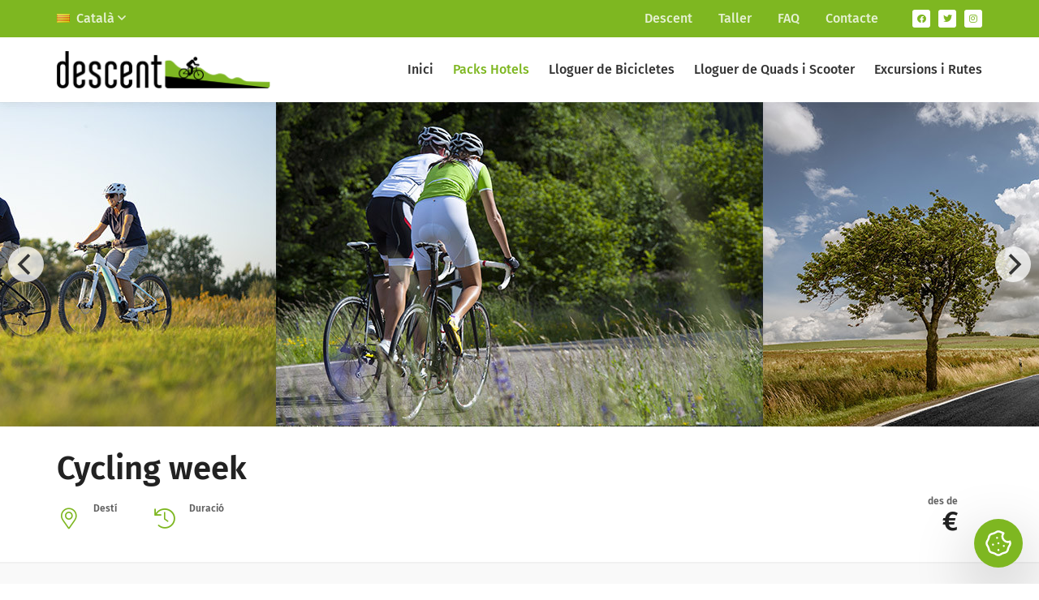

--- FILE ---
content_type: text/html; charset=UTF-8
request_url: https://www.descent.cat/packs-hotels/cycling-week
body_size: 6495
content:
<!DOCTYPE html>
<html>

<head>
    <meta charset="utf-8">
    <meta name="viewport" content="width=device-width,initial-scale=1.0">
    
    <title>Descent · Packs Hotels · Cycling Week · 6 nits / 7 dies</title>
<meta name="description" content="Gaudeix d'un viatge, unes vacances, uns dies diferents , amb allò que t'apassiona, la bicicleta, amb la confiança que t'ofereix la nostra assistència durant tota la teva estada.">
<meta name="keywords" content="packs, hotels, Cycling week, viatges, vacances, bicicleta, descent">
<meta name="format-detection" content="telephone=no">    
    <link href="https://www.descent.cat/assets/css/vendor.css?v=1621951109" rel="stylesheet">
<link href="https://www.descent.cat/assets/css/main.css?v=1741958371" rel="stylesheet">    
  <link href="https://www.descent.cat/media/plugins/grupoactialia/grupoactialia/cookieconsent.css?v=1741701184" rel="stylesheet"></head>

<body>
        <header>
        <div class="header-topbar">
            <div class="container" id="header-topbar-desktop">
                <div class="header-topbar-left">
                    <div class="header-mobile-title">Idiomes</div>
                    <div class="header-language dropdown">
                        <button type="button" class="dropdown-toggle" data-toggle="dropdown">
                            <img src="https://www.descent.cat/assets/img/flags/ca.png">Catal&agrave; <i class="far fa-angle-down"></i>
                        </button>
                        <ul class="dropdown-menu">
                                                        <li class="active">
                            <a href="https://www.descent.cat/packs-hotels/cycling-week" hreflang="ca"><img src="https://www.descent.cat/assets/img/flags/ca.png">Catal&agrave;</a>
                            </li>
                                                        <li>
                            <a href="https://www.descent.cat/en/packs-hotels/cycling-week" hreflang="en"><img src="https://www.descent.cat/assets/img/flags/en.png">English</a>
                            </li>
                                                        <li>
                            <a href="https://www.descent.cat/es/packs-hoteles/cycling-week" hreflang="es"><img src="https://www.descent.cat/assets/img/flags/es.png">Espa&ntilde;ol</a>
                            </li>
                                                        <li>
                            <a href="https://www.descent.cat/fr/packs-hotels/cycling-week" hreflang="fr"><img src="https://www.descent.cat/assets/img/flags/fr.png">Fran&ccedil;ais</a>
                            </li>
                                                    </ul>
                    </div>
                </div>
                <div class="header-topbar-right">
                    <div class="header-mobile-title">Corporatiu</div>
                    <ul class="header-nav">
                                                <li><a href="https://www.descent.cat/descent">Descent</a></li>
                                                <li><a href="https://www.descent.cat/taller">Taller</a></li>
                                                <li><a href="https://www.descent.cat/faq">FAQ</a></li>
                                                <li><a href="https://www.descent.cat/contacte">Contacte</a></li>
                                            </ul>
                    <div class="header-mobile-title">Xarxes Socials</div>
                    <ul class="header-social">
                                                <li><a target="_blank" href="https://www.facebook.com/descent.cat"><i class="fab fa-facebook"></i></a></li>
                                                <li><a target="_blank" href="https://twitter.com/descent5"><i class="fab fa-twitter"></i></a></li>
                                                <li><a target="_blank" href="https://www.instagram.com/descentbike/"><i class="fab fa-instagram"></i></a></li>
                                            </ul>
                </div>
            </div>
        </div>
        <div class="header-primary">
            <div class="container">
                <div class="header-navbar">
                    <a href="https://www.descent.cat" class="header-brand">
                        <img src="https://www.descent.cat/assets/img/logo.png?v=1">
                    </a>
                    <button type="button" class="header-toggle">
                        <span></span>
                        <span></span>
                        <span></span>
                    </button>
                </div>
                <div class="header-sidebar">
                    <div class="header-sidebar-toggler">
                        <a href="#" class="header-sidebar-toggle"><i class="fal fa-arrow-left"></i></a> Descent                    </div>
                    <div class="header-sidebar-content">
                        <div class="header-mobile-title">Menú</div>
                        <ul class="header-menu">
                                                        <li>
                                <a href="https://www.descent.cat">Inici</a>
                            </li>
                                                        <li class="active">
                                <a href="https://www.descent.cat/packs-hotels">Packs Hotels</a>
                            </li>
                                                        <li>
                                <a href="https://www.descent.cat/lloguer-de-bicicletes">Lloguer de Bicicletes</a>
                            </li>
                                                        <li>
                                <a href="https://www.descent.cat/lloguer-de-quads-i-scooter">Lloguer de Quads i Scooter</a>
                            </li>
                                                        <li>
                                <a href="https://www.descent.cat/rutes-i-excursions">Excursions i Rutes</a>
                            </li>
                                                    </ul>
                        <div id="header-topbar-mobile"></div>
                    </div>
                </div>
            </div>
        </div>
    </header>
<main>
    <section class="pack-galeria">
        <div class="carousel">
                        <img class="carousel-image" src="https://www.descent.cat/media/pages/packs-hotels/cycling-week/ee56b40845-1621951151/descent-cycling-week-2-600x400-crop.jpg">
                        <img class="carousel-image" src="https://www.descent.cat/media/pages/packs-hotels/cycling-week/05c5d2cdce-1621951151/descent-cycling-week-4-600x400-crop.jpg">
                        <img class="carousel-image" src="https://www.descent.cat/media/pages/packs-hotels/cycling-week/bf7cbcf180-1621951151/descent-cycling-week-3-600x400-crop.jpg">
                        <img class="carousel-image" src="https://www.descent.cat/media/pages/packs-hotels/cycling-week/7ce47508fb-1621951151/descent-cycling-week-5-600x400-crop.jpg">
                        <img class="carousel-image" src="https://www.descent.cat/media/pages/packs-hotels/cycling-week/e2b715a4c0-1621951151/descent-cycling-week-6-600x400-crop.jpg">
                    </div>
    </section>
    <section class="pack-header">
        <div class="container">
            <h1>Cycling week</h1>
            <ul class="pack-header-info">
                <li><i class="fal fa-map-marker-alt"></i> <strong>Destí</strong> </li>
                <li><i class="fal fa-history"></i> <strong>Duració</strong> </li>
            </ul>
            <ul class="pack-header-actions">
                <li class="price"><span class="text">des de</span>€</li>
            </ul>
        </div>
    </section>
    <section class="pack-description bg-light">
        <div class="container">
            <div class="row">
                <div class="col-md-7">
                    <div class="pack-section">
                        <p class="pack-section-title">Descripció</p>
                        <p>Gaudeix d'un viatge, unes vacances, uns dies diferents&nbsp;,&nbsp;amb allò que t'apassiona, la bicicleta, en&nbsp;les millors carreteres per practicar el ciclisme, ports de muntanya&nbsp;al Pirineu on cada any són&nbsp;finals d'etapa&nbsp;en&nbsp;la Volta&nbsp;a Catalunya&nbsp;i la volta&nbsp;a Espanya,&nbsp;espectaculars panoràmica sobre la Costa Brava i Costa Barcelona, contrast de paisatges mar i muntanya, carreteres solitàries, sinuoses, virades ...&nbsp;..&nbsp;Rutes per rodar, exigents, llargues, curtes, intenses..., el que et vingui de gust en cada moment&nbsp;i ho&nbsp;viuràs amb la tranquil·litat&nbsp;i confiança&nbsp;que t'ofereix la nostra assistència durant tota la teva estada.</p>                    </div>
                    <div class="pack-section">
                        <p class="pack-section-title">Serveis</p>
                        <ul class="pack-checks">
                                                        <li><i class="far fa-check"></i>Guia acompanyant en ruta.</li>
                                                        <li><i class="far fa-check"></i>Transfer a l'inici  i final de ruta (veure rutes transfer).</li>
                                                        <li><i class="far fa-check"></i>Vehicle d’assistència en ruta (dia transfer).</li>
                                                        <li><i class="far fa-check"></i>Rutes auto guiades (GPS GARMIN ) (veure rutes).</li>
                                                        <li><i class="far fa-check"></i>1 dinar típic català (dia transfer).</li>
                                                        <li><i class="far fa-check"></i>Mapa i assessorament sobre itineraris.</li>
                                                        <li><i class="far fa-check"></i>Sala tancada per a bicicletes.</li>
                                                        <li><i class="far fa-check"></i>Assistència tècnica en tota la teva estada.</li>
                                                        <li><i class="far fa-check"></i>Rentat roba ciclista.</li>
                                                        <li><i class="far fa-check"></i>Servei taller i recanvis (veure taller).</li>
                                                    </ul>
                    </div>
                    <div class="pack-section">
                        <p class="pack-section-title">Tarifas</p>
                        <table class="pack-table">
                            <thead>
                                <tr>
                                    <th></th>
                                    <th></th>
                                    <th>2/4 persones</th>
                                    <th>5/8 persones</th>
                                    <th>9/12 persones</th>
                                </tr>
                            </thead>
                            <tbody>
                                                            <tr>
                                    <td>5 dies</td>
                                    <td>Rutes auto guiades / Assistència Tècnica / Assessorament Itineraris. Servei de taller i recanvis.</td>
                                    <td class="person"></td>
                                    <td class="person"></td>
                                    <td class="person"></td>
                                </tr>
                                                            <tr>
                                    <td>1 dia</td>
                                    <td>Guia (Ciclista acompanyant durant la ruta)</td>
                                    <td class="person"></td>
                                    <td class="person"></td>
                                    <td class="person"></td>
                                </tr>
                                                            <tr>
                                    <td>1 dia</td>
                                    <td>Transfer a l’inici i final de la ruta. Vehicle de assistència en ruta.</td>
                                    <td class="person"></td>
                                    <td class="person"></td>
                                    <td class="person"></td>
                                </tr>
                                                            <tr>
                                    <td>1 dia</td>
                                    <td>Dinar típic català (dia transfer)</td>
                                    <td class="person"></td>
                                    <td class="person"></td>
                                    <td class="person"></td>
                                </tr>
                                                        </tbody>
                        </table>
                    </div>
                    <div class="pack-section">
                        <p class="pack-section-title">Saber más...</p>
                        <ul>
                                                        <li>Amb el catàleg de rutes i els nostres serveis pots planificar els dies de ciclisme a la teva mida i elecció.</li>
                                                        <li>Tarifes només valides amb l’allotjament inclòs (Hotel, Càmping o  Allotjament Turístic)</li>
                                                        <li>Si necessites llogar una bicicleta, hi ha una reducció del 20% sobre la tarifa publicada en aquesta web (només  amb allotjament inclòs)</li>
                                                    </ul>
                    </div>
                </div>
                <div class="col-md-5 sticky-md-sidebar">
                                    <form action="https://www.descent.cat/packs-hotels/cycling-week" method="POST" class="pack-form">
                        <p class="pack-section-title">Contacta / Reserva</p>
                        <div class="honeypot form-group">
                            <label for="website">Website</label>
                            <input type="url" class="form-control" id="website" name="website">
                        </div>
                        <div class="form-group">
                            <label>Nom: <span class="text-danger">*</span></label>
                            <input type="text" class="form-control" name="nom" required>
                        </div>
                        <div class="form-group">
                            <label>Cognoms: <span class="text-danger">*</span></label>
                            <input type="text" class="form-control" name="cognoms" required>
                        </div>
                        <div class="form-group">
                            <label>Correu electrònic: <span class="text-danger">*</span></label>
                            <input type="text" class="form-control" name="email" required>
                        </div>
                        <div class="form-group">
                            <label>Telèfon: <span class="text-danger">*</span></label>
                            <input type="text" class="form-control" name="telefon" required>
                        </div>
                        <div class="form-group">
                            <label>Missatge: <span class="text-danger">*</span></label>
                            <textarea class="form-control" name="missatge"></textarea>
                        </div>
                        <div class="form-check">
                            <input class="form-check-input" type="checkbox" name="rgpd" id="input-rgpd" value="true">
                            <label class="form-check-label" for="input-rgpd">He llegit i accepto les condicions contingudes en la política de privacitat sobre el tractament de les meves dades per a gestionar la meva consulta o petició.</label>
                        </div>
                        <button type="submit" class="btn btn-primary btn-block">Enviar Formulari</button>
                        <div class="form-clausure">DESCENT BARCELONA S.L.U com a responsable del tractament tractarà les teves dades amb la finalitat de donar resposta a la teva consulta o petició. Pots accedir, rectificar i suprimir les teves dades, així com exercir altres drets consultant la informació addicional i detallada sobre protecció de dades a la nostra&nbsp;<a href="https://www.descent.cat/legal/politica-de-privacitat" target="_blank">Política de Privacitat</a></div>
                    </form>
                </div>
            </div>
        </div>
    </section>
    <section class="pack-hotels">
        <div class="container">
            <div class="heading heading-space">
                <p class="alt">Allotjaments</p>
                <div class="row">
                    <div class="col-sm-5">
                        <h2 class="title">Veure els serveis dels hotels</h2>
                    </div>
                    <div class="col-sm-7"><p>Pots realitzar la reserva en la pestanya Hotel que desitgis, el preu inclou els serveis anteriorment relacionats, segons la categoria o serveis de l'hotel que triïs el preu del paquet pot variar.</p></div>
                </div>
            </div>
            <div class="row">
                            </div>
        </div>
    </section>

    <!-- Modal -->
    <div class="modal modal-hotel" id="modalHotel" tabindex="-1" role="dialog">
        <div class="modal-dialog" role="document">
            <div class="modal-content">
                <div class="modal-header">
                    <button type="button" class="close" data-dismiss="modal"><i class="fal fa-times"></i></button>
                    <h4 class="modal-title"></h4>
                </div>
                <div class="modal-body">
                </div>
            </div>
        </div>
    </div>
</main>

    <footer>
        <div class="container">
            <div class="footer-primary">
                <div class="row">
                    <div class="col-md-4 col-xs-12">
                        <img src="https://www.descent.cat/assets/img/logo-white.png?v=" class="footer-logo">
                        <p>La bicicleta ens fa més feliços, més lliures, ens dona més salut, som més alegres.</p>                        <ul class="footer-info">
                            <li><i class="fal fa-comment-alt-smile"></i>info@descent.cat</li>
                            <li><i class="fal fa-phone-volume"></i>+34 637 877 997</li>
                        </ul>
                    </div>
                    <div class="col-md-8 col-xs-12">
                        <div class="row">
                            <div class="col-sm-4 col-xs-12">
                                <h3>Descent</h3>
                                <ul class="footer-nav">
                                                                            <li><a href="https://www.descent.cat/descent">Descent</a></li>
                                                                            <li><a href="https://www.descent.cat/taller">Taller</a></li>
                                                                            <li><a href="https://www.descent.cat/faq">FAQ</a></li>
                                                                            <li><a href="https://www.descent.cat/contacte">Contacte</a></li>
                                                                    </ul>
                            </div>
                            <div class="col-sm-4 col-xs-12">
                                <h3>Menú</h3>
                                <ul class="footer-nav">
                                                                            <li><a href="https://www.descent.cat">Inici</a></li>
                                                                            <li><a href="https://www.descent.cat/packs-hotels">Packs Hotels</a></li>
                                                                            <li><a href="https://www.descent.cat/lloguer-de-bicicletes">Lloguer de Bicicletes</a></li>
                                                                            <li><a href="https://www.descent.cat/lloguer-de-quads-i-scooter">Lloguer de Quads i Scooter</a></li>
                                                                            <li><a href="https://www.descent.cat/rutes-i-excursions">Excursions i Rutes</a></li>
                                                                    </ul>
                            </div>
                            <div class="col-sm-4 col-xs-12">
                                <h3>Legal</h3>
                                <ul class="footer-nav">
                                                                            <li><a href="https://www.descent.cat/legal/avis-legal">Av&iacute;s Legal</a></li>
                                                                            <li><a href="https://www.descent.cat/legal/politica-de-cookies">Pol&iacute;tica de Cookies</a></li>
                                                                            <li><a href="https://www.descent.cat/legal/politica-de-privacitat">Pol&iacute;tica de Privacitat</a></li>
                                                                            <li><a href="https://www.descent.cat/legal/condicions-dels-serveis">Condicions dels serveis</a></li>
                                                                            <li><a href="https://www.descent.cat/legal/politica-de-privacitat-xarxes-socials">Pol&iacute;tica de privacitat xarxes socials</a></li>
                                                                    </ul>
                            </div>
                        </div>
                    </div>
                </div>
            </div>
            <div class="footer-logos">
                <img src="https://www.descent.cat/assets/img/logos/costa-brava.jpg">
                <img src="https://www.descent.cat/assets/img/logos/costa-barcelona.jpg">
                <img src="https://www.descent.cat/assets/img/logos/catalunya.jpg">
            </div>
            <div class="footer-bottom">
                <div class="copyright">© 2025 Descent. Tots els drets reservats.</div>
                <div class="firma">
                    <a href="https://www.actialia.com" target="_blank">Disseny Web</a> · <a href="https://www.grupoactialia.com" target="_blank">Grupo Actialia</a>
                </div>
            </div>
        </div>
    </footer>
    <button type="button" class="cookie-consent" data-cc="show-preferencesModal">
        <svg xmlns="http://www.w3.org/2000/svg" width="24" height="24" viewBox="0 0 24 24" fill="none" stroke="currentColor" stroke-width="1.5" stroke-linecap="round" stroke-linejoin="round" class="icon icon-tabler icons-tabler-outline icon-tabler-cookie">
            <path stroke="none" d="M0 0h24v24H0z" fill="none" />
            <path stroke="none" d="M0 0h24v24H0z" />
            <path d="M8 13v.01" />
            <path d="M12 17v.01" />
            <path d="M12 12v.01" />
            <path d="M16 14v.01" />
            <path d="M11 8v.01" />
            <path d="M13.148 3.476l2.667 1.104a4 4 0 0 0 4.656 6.14l.053 .132a3 3 0 0 1 0 2.296q -.745 1.18 -1.024 1.852q -.283 .684 -.66 2.216a3 3 0 0 1 -1.624 1.623q -1.572 .394 -2.216 .661q -.712 .295 -1.852 1.024a3 3 0 0 1 -2.296 0q -1.203 -.754 -1.852 -1.024q -.707 -.292 -2.216 -.66a3 3 0 0 1 -1.623 -1.624q -.397 -1.577 -.661 -2.216q -.298 -.718 -1.024 -1.852a3 3 0 0 1 0 -2.296q .719 -1.116 1.024 -1.852q .257 -.62 .66 -2.216a3 3 0 0 1 1.624 -1.623q 1.547 -.384 2.216 -.661q .687 -.285 1.852 -1.024a3 3 0 0 1 2.296 0" />
        </svg>
    </button>

    <script src="https://www.descent.cat/assets/js/vendor.js?v=1621951109"></script>
<script src="https://www.descent.cat/assets/js/main.js?v=1636532750"></script>
    <script async src="https://www.googletagmanager.com/gtag/js?id=G-XMNZECPMJK"></script>


    <script type="module">
        import '/media/plugins/grupoactialia/grupoactialia/cookieconsent.umd.js';

        const SERVICE_AD_STORAGE = 'ad_storage';
        const SERVICE_AD_USER_DATA = 'ad_user_data';
        const SERVICE_AD_PERSONALIZATION = 'ad_personalization';
        const SERVICE_ANALYTICS_STORAGE = 'analytics_storage';
        const SERVICE_FUNCTIONALITY_STORAGE = 'functionality_storage';
        const SERVICE_PERSONALIZATION_STORAGE = 'personalization_storage';
        const SERVICE_SECURITY_STORAGE = 'security_storage';

        window.dataLayer = window.dataLayer || [];

        function gtag() {
            dataLayer.push(arguments);
        }
        gtag('js', new Date());

        gtag('config', 'G-XMNZECPMJK');

        gtag('consent', 'default', {
            [SERVICE_AD_STORAGE]: 'denied',
            [SERVICE_AD_USER_DATA]: 'denied',
            [SERVICE_AD_PERSONALIZATION]: 'denied',
            [SERVICE_ANALYTICS_STORAGE]: 'denied',
            [SERVICE_FUNCTIONALITY_STORAGE]: 'denied',
            [SERVICE_PERSONALIZATION_STORAGE]: 'denied',
            [SERVICE_SECURITY_STORAGE]: 'denied',
        });


        function updateGtagConsent() {
            gtag('consent', 'update', {
                [SERVICE_ANALYTICS_STORAGE]: CookieConsent.acceptedCategory('analisis') ? 'granted' : 'denied',
                [SERVICE_AD_STORAGE]: CookieConsent.acceptedCategory('publicidad') ? 'granted' : 'denied',
                [SERVICE_AD_USER_DATA]: CookieConsent.acceptedCategory('publicidad') ? 'granted' : 'denied',
                [SERVICE_AD_PERSONALIZATION]: CookieConsent.acceptedCategory('publicidad') ? 'granted' : 'denied',
                [SERVICE_FUNCTIONALITY_STORAGE]: CookieConsent.acceptedCategory('tecnicas') ? 'granted' : 'denied',
                [SERVICE_PERSONALIZATION_STORAGE]: CookieConsent.acceptedCategory('tecnicas') ? 'granted' : 'denied',
                [SERVICE_SECURITY_STORAGE]: 'granted',
            });
        }

        CookieConsent.run({
            guiOptions: {
                consentModal: {
                    layout: "box wide",
                    position: "bottom right",
                    equalWeightButtons: true,
                    flipButtons: false
                },
                preferencesModal: {
                    layout: "bar wide",
                    position: "right",
                    equalWeightButtons: true,
                    flipButtons: false
                }
            },
            onFirstConsent: () => {
                updateGtagConsent();
            },
            onConsent: () => {
                updateGtagConsent();
            },
            onChange: () => {
                updateGtagConsent();
            },
            categories: {"tecnicas":{"enabled":true,"readOnly":true},"preferencias":[],"analisis":{"autoClear":{"cookies":[{"name":"_ga"},{"name":"_gid"},{"name":"_gat_gtag_UA_27890672_1"}]}},"publicidad":[]},
            language: {
                default: "es",
                translations: {
                    es: {
                        consentModal: {
                            title: 'Utilizamos cookies',
                            description: 'Usamos cookies y otras técnicas de rastreo para mejorar tu experiencia de navegación en nuestra web, para mostrarte contenidos personalizados y anuncios adecuados, para analizar el tráfico en nuestra web y para comprender de donde llegan nuestros visitantes.<br>Más información, consulta nuestra <a href="https://www.descent.cat/legal/politica-de-cookies">Política de Cookies</a>',
                            acceptAllBtn: 'Aceptar Cookies',
                            acceptNecessaryBtn: 'Rechazar Cookies',
                            showPreferencesBtn: 'Configurar Cookies',
                        },
                        preferencesModal: {
                            title: 'Preferencias de cookies',
                            acceptAllBtn: 'Permitir todo',
                            acceptNecessaryBtn: 'Rechazar todo',
                            savePreferencesBtn: 'Permitir la selección',
                            closeIconLabel: 'Cerrar',
                            sections: [{"title":"Utilizamos cookies","description":"Usamos cookies y otras técnicas de rastreo para mejorar tu experiencia de navegación en nuestra web, para mostrarte contenidos personalizados y anuncios adecuados, para analizar el tráfico en nuestra web y para comprender de donde llegan nuestros visitantes.<br>Más información, consulta nuestra <a href=\"https://www.descent.cat/legal/politica-de-cookies\">Política de Cookies</a>"},{"title":"Cookies técnicas","description":"Son aquellas necesarias para la navegación y el buen funcionamiento de nuestra&nbsp;página web. Permiten, por ejemplo, controlar el tráfico y la comunicación de datos, acceder a partes de acceso restringido, utilizar elementos de seguridad, almacenar contenidos para poder difundir vídeos o compartir contenidos a través de redes sociales.","linkedCategory":"tecnicas","toggle":{"value":"tecnicas","enabled":true,"readonly":true}},{"title":"Cookies de preferencias o personalización","description":"Son aquéllas que te permiten acceder al servicio con unas características predefinidas en función de una serie de criterios, como, por ejemplo, el idioma, el tipo de navegador a través del cual se accede al servicio, la configuración regional desde donde se accede al servicio, etc.","linkedCategory":"preferencias","toggle":{"value":"preferencias","enabled":false,"readonly":false}},{"title":"Cookies de análisis o medición","description":"Son aquellas que, tratadas por nosotros o por terceros, nos permiten cuantificar el número de usuarios que visitan nuestra web y así realizar la medición y análisis estadístico de la utilización que hacen los usuarios del servicio ofertado. También pueden servir para cuantificar los impactos de los anuncios mostrados.&nbsp;","linkedCategory":"analisis","toggle":{"value":"analisis","enabled":false,"readonly":false},"cookieTable":{"headers":{"name":"Nombre","provider":"Proveedor","duration":"Duración","description":"Descripción"},"body":[{"name":"_ga","provider":"Google Analytics","duration":"2 años","description":"Se usa para distinguir a los usuarios."},{"name":"_gid","provider":"Google Analytics","duration":"24 horas","description":"Se usa para distinguir a los usuarios."},{"name":"_gat_gtag_UA_27890672_1","provider":"Google Analytics","duration":"1 minuto","description":"Se usa para limitar el porcentaje de solicitudes. Si se ha implementado Google Analytics mediante Google Tag&nbsp;Manager, esta cookie se llamará&nbsp;<code>dcgtm_&lt;property-id&gt;</code>."}]}},{"title":"Cookies de publicidad comportamental","description":"Son todas aquellas cookies que almacenan información del comportamiento de los usuarios obtenida a través de la observación continuada de sus hábitos de navegación, lo cual permite desarrollar un perfil específico para mostrar publicidad en función de este. Este tipo de cookies son las que nos permiten mostrarte publicidad relacionada con tu perfil de navegación.","linkedCategory":"publicidad","toggle":{"value":"publicidad","enabled":false,"readonly":false}}]                        }
                    }
                }
            }
        });
    </script>
    </body>

    </html>

--- FILE ---
content_type: text/css
request_url: https://www.descent.cat/assets/css/main.css?v=1741958371
body_size: 7953
content:
/* fira-sans-regular - latin */
@font-face {
    font-display: swap;
    font-family: 'Fira Sans';
    font-style: normal;
    font-weight: 400;
    src: url('../fonts/fira-sans-v17-latin-regular.woff2') format('woff2'),
        url('../fonts/fira-sans-v17-latin-regular.ttf') format('truetype');
}

/* fira-sans-500 - latin */
@font-face {
    font-display: swap;
    font-family: 'Fira Sans';
    font-style: normal;
    font-weight: 500;
    src: url('../fonts/fira-sans-v17-latin-500.woff2') format('woff2'),
        url('../fonts/fira-sans-v17-latin-500.ttf') format('truetype');
}

/* fira-sans-600 - latin */
@font-face {
    font-display: swap;
    font-family: 'Fira Sans';
    font-style: normal;
    font-weight: 600;
    src: url('../fonts/fira-sans-v17-latin-600.woff2') format('woff2'),
        url('../fonts/fira-sans-v17-latin-600.ttf') format('truetype');
}

body {
    font-family: 'Fira Sans', sans-serif;
    line-height: 1.7;
    font-size: 16px;
    color: #616161;
    -moz-osx-font-smoothing: grayscale;
    -webkit-font-smoothing: antialiased;
}

@media (max-width:767px) {
    body {
        font-size: 14px;
    }
}

h1,
h2,
h3,
h4 {
    margin-top: 20px;
    margin-bottom: 10px;
    line-height: 1.1;
    font-weight: 500;
}

p {
    margin: 0 0 15px;
}

a:hover,
a:focus {
    text-decoration: none;
}

header {
    position: relative;
    box-shadow: 0 3px 12px 0 rgba(0, 0, 0, 0.06);
    z-index: 5;
}

.header-topbar {
    font-size: 16px;
    background: #7eb721;
    color: #FFF;
    font-weight: 500;
}

.header-topbar-left {
    float: left;
}

.header-topbar-right {
    float: right;
}

.header-topbar .header-nav {
    list-style: none;
    padding: 0;
    margin: 0;
    float: left;
}

.header-topbar .header-nav>li {
    float: left;
}

.header-topbar .header-nav>li>a {
    color: inherit;
    padding: 11px 16px;
    display: block;
    opacity: 0.8;
    line-height: 24px;
}

.header-topbar .header-nav>li:hover>a,
.header-topbar .header-nav>li.active>a {
    opacity: 1;
}

.header-topbar .header-nav>li:last-child>a {
    padding-right: 0;
}

.header-language {
    float: left;
}

.header-language button {
    background: transparent;
    padding: 11px 16px;
    line-height: 24px;
    border: 0;
    color: inherit;
    opacity: .8;
    padding-left: 0;
}

.header-language button:hover,
.header-language button:focus {
    opacity: 1;
}

.header-language img {
    margin-right: 8px;
    vertical-align: 0px;
}

.dropdown {
    position: relative;
}

.dropdown-menu {
    position: absolute;
    top: 100%;
    left: 0;
    border: 1px solid #e5e5e5;
    min-width: 200px;
    background-color: #fff;
    padding: 24px;
    margin: 0;
    list-style: none;
    display: none;
}

.dropdown-menu li+li {
    margin-top: 5px;
}

.dropdown-menu li a {
    color: #525252;
    display: block;
}

.dropdown:hover .dropdown-menu {
    display: block;
}

.header-social {
    list-style: none;
    padding: 0;
    margin: 0;
    font-size: 0;
    float: left;
    margin: 12px 0 12px 42px;
}

.header-social li {
    display: inline-block;
    font-size: 11px;
}

.header-social li+li {
    margin-left: 10px;
}

.header-social li a {
    width: 22px;
    height: 22px;
    line-height: 23px;
    text-align: center;
    display: block;
    background: #FFF;
    border-radius: 3px;
    color: #7eb721;
}

.header-primary .header-brand {
    display: block;
    float: left;
    padding: 17px 0px;
}

.header-primary .header-brand img {
    height: 46px;
}

.header-primary .header-menu {
    list-style: none;
    padding: 0;
    margin: 0;
    float: right;
}

.header-primary .header-menu>li {
    float: left;
    position: relative;
}

.header-primary .header-menu>li>a {
    display: block;
    padding: 30px 12px;
    font-size: 16px;
    line-height: 20px;
    color: #333;
    font-weight: 500;
}

.header-primary .header-menu>li:hover>a,
.header-primary .header-menu>li.active>a {
    color: #7eb721;
}

.header-primary .header-menu>li:last-child>a {
    padding-right: 0;
}

.header-toggle {
    display: none;
    float: right;
    padding: 9px 10px;
    background-color: transparent;
    background-image: none;
    border: 1px solid transparent;
    border-radius: 4px;
    margin: 17px 0;
}

.header-toggle span {
    width: 22px;
    height: 2px;
    background: #000;
    display: block;
    border-radius: 1px;
}

.header-toggle span+span {
    margin-top: 4px;
}

.header-sidebar-toggler,
.header-mobile-title {
    display: none;
}

@media (max-width:1199px) {
    .header-primary .header-brand {
        padding: 21px 0px;
    }

    .header-primary .header-brand img {
        height: 38px;
    }

    .header-primary .header-menu>li>a {
        font-size: 15px;
    }
}

@media (max-width:991px) {
    .header-topbar {
        display: none;
    }

    .header-navbar:after,
    .header-navbar:before {
        content: '';
        display: table;
    }

    .header-navbar::after {
        clear: both;
    }

    .header-toggle {
        display: block;
    }

    .header-primary .header-brand {
        padding: 15px 0px;
    }

    .header-sidebar {
        width: 270px;
        position: fixed;
        top: 0;
        left: -100%;
        bottom: 0;
        z-index: 1040;
        transition: all ease-in-out .15s;
        background-color: #fff;
        color: #333;
        box-shadow: rgba(0, 0, 0, 0.35) 4px 0px 16px 0px;
    }

    .sidebar-mobile .header-sidebar,
    .sidebar-mobile .header-sidebar-content {
        left: 0;
    }

    .header-sidebar-toggler {
        display: block;
        color: rgba(51, 51, 51, .8);
        border-bottom: 1px solid rgba(0, 0, 0, .125);
        background-color: #f5f5f5;
        font-weight: 500;
        font-size: 13px;
    }

    .header-sidebar-content {
        position: fixed;
        top: 51px;
        bottom: 0;
        left: -100%;
        width: inherit;
        overflow-y: auto;
        transition: left ease-in-out .15s, right ease-in-out .15s;
    }

    .header-sidebar-toggler a {
        padding: 14px 20px;
        display: inline-block;
        color: rgba(51, 51, 51, .8);
    }

    .header-primary .header-menu>li,
    .header-menu,
    .header-topbar-left,
    .header-topbar-right,
    .header-language,
    .header-nav,
    .header-social,
    .header-primary .header-menu {
        float: none;
    }

    .header-primary .header-nav {
        padding: 0;
        margin: 0;
    }

    .header-primary .header-nav>li {
        display: block;
    }

    .header-primary .header-menu>li>a,
    .header-primary .header-nav>li>a,
    .header-language .dropdown-menu>li>a {
        padding: 12px 20px;
        display: block;
        font-size: 14px;
        line-height: 20px;
        color: #333;
        font-weight: 500;
    }

    .header-primary .header-menu>li>a:hover,
    .header-primary .header-nav>li>a:hover,
    .header-language .dropdown-menu>li>a:hover {
        color: #7eb721;
    }

    .header-mobile-title {
        display: block;
        padding: 12px 20px;
        line-height: 20px;
        margin-top: 8px;
        font-size: 11px;
        text-transform: uppercase;
        font-weight: 300;
        border-bottom: 1px solid #ececec;
    }

    .header-social {
        margin: 0;
        padding: 12px 20px;
    }

    .header-social li a {
        width: 30px;
        height: 30px;
        line-height: 30px;
        font-size: 16px;
        background: #7eb721;
        color: #FFF;
    }

    .header-language button {
        display: none;
    }

    .header-language .dropdown-menu {
        display: block;
        border: 0;
        padding: 0;
        position: static;
    }
}

.table {
    width: 100%;
    vertical-align: top;
    font-size: 14px;
}

.table thead th {
    background-color: #7eb721;
    color: #ffffff;
}

.table th {
    color: #212529;
    font-weight: 500;
}

.table th,
.table td {
    padding: 12px 15px;
    text-align: left;
    vertical-align: middle;
}

.table .title {
    margin-bottom: 0;
    font-weight: 700;
}

.table .desc {
    margin-bottom: 0;
    font-size: 12px;
}

.table .read-more {
    color: #7eb721;
    background-color: #FFF;
    border: 1px solid #7eb721;
    padding: 7px 12px;
    border-radius: 5px;
    font-size: 13px;
    font-weight: 500;
    transition: all .2s;
    white-space: nowrap;
}

.table .read-more:hover {
    color: #FFF;
    background-color: #7eb721;
}

.table .read-more i {
    margin-left: 8px;
}

.table th,
.table td {
    white-space: nowrap
}

.table th.nowrap,
.table td.nowrap {
    white-space: normal
}

@media (min-width:992px) {
    .table tbody tr:nth-of-type(even) {
        background-color: #f3f3f3;
    }

    .table tbody tr:last-of-type {
        border-bottom: 2px solid #7eb721;
    }

    .table {
        box-shadow: 0 0 20px rgba(0, 0, 0, 0.15);
        border-radius: 5px;
        overflow: hidden;
    }

    .table tbody th,
    .table tbody td {
        border-bottom: 1px solid #dddddd;
    }


    .table th:first-child,
    .table td:first-child {
        padding-left: 20px;
    }

    .table th:last-child,
    .table td:last-child {
        padding-right: 20px;
        text-align: right;
    }
}

@media (max-width:991px) {
    .table thead {
        display: none;
    }

    .table tbody tr {
        display: block;
        margin-bottom: 20px;
        box-shadow: 0 0 20px rgba(0, 0, 0, 0.15);
        border-radius: 5px;
        padding: 20px;
    }

    .table tbody td {
        display: block;
        text-align: right;
        padding: 6px 0;
        min-height: 35px;
    }

    .table tbody td:before {
        content: attr(data-title);
        float: left;
    }
}

.btn {
    display: inline-block;
    font-weight: 500;
    line-height: 1.4285714;
    color: #7eb721;
    background-color: #fff;
    border: 2px solid #7eb721;
    text-align: center;
    vertical-align: middle;
    cursor: pointer;
    -webkit-user-select: none;
    -moz-user-select: none;
    -ms-user-select: none;
    user-select: none;
    font-size: 16px;
    border-radius: 3px;
    padding: 15px 30px;
    transition: color .15s ease-in-out, background-color .15s ease-in-out, border-color .15s ease-in-out, box-shadow .15s ease-in-out;
}

.btn-sm {
    padding: 10px 20px;
}

@media (max-width:767px) {

    .btn-sm {
        padding: 8px 15px;
        font-size: 15px;
    }
}

.btn:hover {
    color: #FFF;
    border-color: #7eb721;
    background-color: #7eb721;
}

.btn-white {
    color: #7eb721;
    border-color: #FFF;
    background-color: #FFF;
}

.btn-white:hover {
    color: #FFF;
    border-color: #FFF;
    background-color: transparent;
}

.btn-primary {
    color: #FFF;
    border-color: #7eb721;
    background-color: #7eb721;
}

.btn-primary:hover {
    color: #7eb721;
    border-color: #7eb721;
    background-color: transparent;
}

.btn-block {
    width: 100%;
    display: block;
}

section {
    padding: 60px 0;
}

.features {
    padding: 7.5px 15px;
}

.features .row {
    margin-left: -7.5px;
    margin-right: -7.5px;
}

.features .col {
    padding: 7.5px;
}

.feature-item {
    position: relative;
    background-size: cover;
    background-position: center;
}

.feature-overlay {
    height: 100%;
    width: 100%;
    top: 0;
    left: 0;
    position: absolute;
    background-color: transparent;
}

.feature-content i {
    border-radius: 5px;
    box-shadow: 8px 9px 35px 0 rgba(74, 115, 22, 0.24);
    color: #FFFFFF;
    font-size: 39px;
    width: 86px;
    height: 86px;
    text-align: center;
    line-height: 86px;
    margin-bottom: 10px;
}

.feature-content h3 {
    font-size: 24px;
    font-weight: 600;
    margin-bottom: 15px;
}

.feature-1 .feature-overlay {
    background-image: linear-gradient(90deg, #7eb721 25%, #7eb721B0 100%);
}

.feature-2 .feature-overlay {
    background-image: linear-gradient(90deg, #32490d 30%, #32490dC9 100%);
}

.feature-3 .feature-overlay {
    background-image: linear-gradient(to right, #f3ffdf 35%, #f3ffdfc7);
}

.feature-1,
.feature-2 {
    color: #FFF;
}

.feature-content {
    position: relative;
    padding: 55px;
}

.feature-content p {
    margin-bottom: 20px;
}

.feature-1 .feature-content i {
    background-color: #97d72d;
}

.feature-2 .feature-content i {
    background-color: #4b6b17;
}

.feature-3 .feature-content i {
    background-color: #FFF;
    color: #7eb721;
}


@media (max-width:767px) {

    .features,
    .features .col {
        padding: 0;
    }

    .features .row {
        margin: 0;
    }

    .feature-content {
        padding: 40px 30px;
    }
}


.heading .alt {
    color: #7eb721;
    font-weight: 500;
    font-size: 21px;
    margin-bottom: 15px;
    line-height: 1;
}

.heading .title {
    line-height: 1.3;
    font-weight: 700;
    color: #222;
    font-size: 34px;
    margin-top: 0;
    margin-bottom: 15px;
}

.heading .title strong {
    color: #7eb721;
}

.heading-center {
    text-align: center;
}

.heading-space {
    margin-bottom: 30px;
}

@media (max-width:991px) {

    .heading .alt {
        font-size: 20px;
    }

    .heading .title {
        font-size: 30px;

    }
}

@media (max-width:767px) {

    .heading .alt {
        font-size: 17px;
    }

    .heading .title {
        font-size: 25px;
    }
}

@media (min-width:992px) {
    .image-text .col:first-child {
        padding-right: 30px;
    }

    .image-text .col:last-child {
        padding-left: 30px;
    }
}

.image-text .heading {
    margin-top: 30px;
}



.bg-primary {
    background-color: #7eb721;
}

.bg-primary-light {
    background-color: #f4fbe8;
}

.bg-light {
    background-color: #f9f9f9;
}

.text-dark,
.text-dark .heading .alt,
.text-dark .heading .title {
    color: #FFF;
}

.pb-cards {
    padding-bottom: 265px;
}

.pb-cards+section {
    padding-top: 0;
}

.pb-cards+section .row {
    margin-top: -233px;
}

.pb-cards-packs+section .row {
    margin-top: -240px;
}

.service-item {
    background: #FFF;
    padding: 20px 20px 30px 20px;
    border-radius: 5px;
    transition: 0.3s;
}

.service-item:hover {
    box-shadow: 3px 2px 18px 0px rgba(0, 0, 0, 0.1);
}

.service-item a {
    color: inherit
}

.service-item img {
    width: 100%;
    height: auto;
    display: block;
    margin-bottom: 20px;
    border-radius: 5px;
}

.service-icon {
    position: relative;
    padding-bottom: 10px;
}

.service-icon i {
    position: absolute;
    background: #7eb721;
    color: #FFF;
    border-radius: 5px;
    right: 20px;
    top: -55px;
    width: 65px;
    height: 65px;
    text-align: center;
    line-height: 65px;
    font-size: 40px;
    box-shadow: 6px 5px 16px 0px rgba(0, 0, 0, 0.15);
}

.service-item .service-content {
    padding: 0 10px;
}

.card-title {
    margin-top: 10px;
    font-weight: 600;
    color: #222;
    font-size: 22px;
    line-height: 30px;
}

.card {
    position: relative;
    margin-bottom: 30px;
}

.card .read-more {
    transition: all 350ms ease 0s;
    line-height: 42px;
    display: inline-block;
    padding-right: 25px;
    border-radius: 4px;
    font-weight: 500;
    color: #7eb721;
}

.card .read-more:after,
.card .btn:after {
    position: absolute;
    top: 0;
    right: 0;
    bottom: 0;
    left: 0;
    z-index: 1;
    pointer-events: auto;
    content: "";
    background-color: rgba(0, 0, 0, 0);
}

.card .read-more i {
    margin-left: 10px;
}

.card:hover .read-more {
    color: #fff;
    background-color: #7eb721;
    padding-left: 25px;
}

.pack-item {
    background: #FFF;
    border-radius: 5px;
    overflow: hidden;
    box-shadow: 9px 12px 38px rgba(0, 0, 0, 0.1);
}

.pack-item img {
    width: 100%;
    height: auto;
    display: block;
}

.pack-item .pack-content {
    padding: 20px 20px 30px 20px;

}

.pack-item .pack-content .card-title {
    margin-top: 0;
}

.pack-item .pack-price {
    position: relative;
    padding-bottom: 10px;

}

.pack-item .pack-price .price {
    position: absolute;
    background: #7eb721;
    color: #FFF;
    border-radius: 5px;
    right: 20px;
    top: -26px;


    text-align: right;
    font-size: 23px;
    padding: 7px 16px;
    line-height: 1;
    box-shadow: 6px 5px 16px 0px rgba(0, 0, 0, 0.15);
    font-weight: 700
}

.pack-item .pack-price .price small {
    display: block;
    font-size: 12px;
    font-weight: 400;
    margin-bottom: 3px;
}

.pack-item .pack-info {
    list-style: none;
    padding: 0;
}

.pack-item .pack-info li {
    float: left;
    width: 50%;
    padding: 13px 0;
    line-height: 1.5;
}

.pack-item .pack-info strong {
    display: block;
    font-size: 12px;
}

.pack-galeria {
    padding: 0;
}

.pack-galeria .carousel-image {
    height: 400px;
}

@media (max-width:550px) {

    .pack-galeria .carousel-image {
        width: 100%;
        height: auto;
    }
}

.pack-galeria-desc {
    list-style: none;
    padding: 0;
    margin: 0;
}

.pack-galeria-desc li {
    margin-bottom: 30px;
}

.pack-header {
    padding: 30px 0;
    background-color: #fff;
    border-bottom: 2px solid #F1F1F1;
}

.pack-header ul {
    list-style: none;
    padding: 0;
    margin: 0;
}

.pack-header ul li {
    display: inline-block;
    vertical-align: middle;
}

.pack-header .pack-header-info {
    line-height: 1;
    float: left;
    padding: 9px 0;
}

.pack-header-info li {
    margin-right: 40px;
    font-size: 20px;
    position: relative;
    padding-left: 45px;
}

.pack-header-info li i {
    position: absolute;
    left: 0;
    color: #7eb721;
    font-size: 26px;
    line-height: 37px;
    width: 30px;
    text-align: center;
}

.pack-header-info strong {
    display: block;
    font-size: 12px;
    margin-bottom: 5px;
}

.pack-header-actions {
    float: right;
}

.pack-header-actions .price {
    font-weight: 700;
    color: #222;
    font-size: 33px;
    line-height: 1.2;
    margin-right: 30px;
    text-align: right;
}


.pack-header-actions .price .text {
    display: block;
    font-size: 12px;
    line-height: 1;
    color: #616161;
}

.pack-header h1 {
    line-height: 1.1;
    font-weight: 700;
    color: #222;
    font-size: 40px;
    margin: 0;
    margin-bottom: 12px;
}

.pack-description {
    padding: 60px 0;
}

.pack-section {
    margin-bottom: 40px;
}

.pack-section-title {
    font-weight: 700;
    color: #222;
    font-size: 18px;
}

.pack-checks {
    list-style: none;
    padding: 0;
}

.pack-checks li {
    padding-left: 40px;
    position: relative;
    margin-bottom: 10px;
}

.pack-checks li i {
    position: absolute;
    left: 0;
    color: #7eb721;
    top: 5px;
}

.pack-table {
    background: #FFF;
    border-radius: 5px;
    border: 1px solid #dddddd;
}

.pack-table th,
.pack-table td {
    padding: 8px 10px;
    font-size: 14px;
    vertical-align: top;
    border-bottom: 1px solid #dddddd;
}

.pack-table td.person {
    text-align: center;
}

.pack-table th:first-child,
.pack-table td:first-child {
    white-space: nowrap;
}

.pack-table th:nth-child(2),
.pack-table td:nth-child(2) {
    width: 50%;
}

.pack-form {
    background: #FFF;
    padding: 30px;
    box-shadow: 9px 12px 38px rgba(0, 0, 0, 0.1);
    border-radius: 5px;
    margin-left: 15px;
}

.alert {
    padding: 16px;
    border: 1px solid rgba(101, 109, 119, .16);
    border-radius: 3px;
    border-left: 4px solid #656d77;
    background: #FFF;
    font-size: 14px;
    margin-bottom: 16px;
}

.alert p:last-child {
    margin-bottom: 0
}

.alert-info {
    border-left-color: #4299e1;
}

.alert-danger {
    border-left-color: #d63939;
}

.alert-success {
    border-left-color: #7eb721;
}

.alert-title {
    margin-top: 0;
    font-weight: 500;
    margin-bottom: 4px;
    font-size: 14px;
}

.text-muted {
    color: #656d77;
}

.page-header {
    background: #f9f9f9;
    border: 0;
    margin: 0;
    padding: 31px 0;
}

.page-header h1 {
    float: left;
    margin: 0;
    line-height: 40px;
    color: #222;
    font-weight: 500;
    font-size: 26px;
}

.page-header .breadcrumb {
    float: right;
    list-style: none;
    padding: 0;
    margin: 0;
    line-height: 40px;
    color: #656d77;
    font-size: 16px;
    font-weight: 300;
}

.page-header .breadcrumb li {
    display: inline-block;
}

.page-header .breadcrumb li+li:before {
    content: '/';
    margin: 0 10px;
}

.page-header .breadcrumb li a {
    color: inherit;
}

.rent-item {
    box-shadow: 0px 2px 10px 0px rgba(0, 0, 0, 0.14);
    margin-bottom: 30px;
    overflow: hidden;
    border-radius: 10px;
}

.rent-item img {
    width: 100%;
    height: auto;
    display: block;
}

.rent-item a {
    color: inherit;
}

.rent-content {
    padding: 20px 20px;
    background-color: #FFFFFF;
    font-weight: 700;
    color: #222;
    font-size: 25px;
    text-align: center;
}

@media (min-width:768px) {
    .rent-product-item {
        box-shadow: 9px 12px 38px 0px rgba(0, 0, 0, 0.1);
        padding: 45px 40px 45px 40px;
        display: table;
        width: 100%;
        min-height: 324px;
    }
}

.rent-product-item+.rent-product-item {
    margin-top: 50px;
}

.rent-product-item .text {
    vertical-align: middle;
    display: table-cell;
    width: 60%;
    padding-right: 30px;
}

.rent-product-item .image {
    vertical-align: middle;
    display: table-cell;
    border-left: 2px solid #ECEEF1;
    text-align: center;
    padding: 0 20px;
}

.rent-product-item img {
    max-height: 324px;
    height: auto;
    max-width: 100%;
    width: auto;
}

.rent-product-item .title {
    font-weight: 700;
    font-size: 35px;
    color: #222;
    margin-top: 0;
}

.rent-product-item .features:after,
.rent-product-item .features:before {
    content: '';
    display: table;
}

.rent-product-item .features::after {
    clear: both;
}

.rent-product-item .features ul {
    display: inline-block;
    vertical-align: top;
    list-style: none;
    padding: 0;
    margin-right: 30px;
}

.rent-product-item .features ul li {
    padding-left: 24px;
    position: relative;
    margin-bottom: 5px;
}

.rent-product-item .features ul li i {
    position: absolute;
    left: 0;
    color: #7eb721;
    font-size: 14px;
    line-height: 27px;
}

.rent-product-item .text .btn+.btn {
    margin-left: 8px;
}

@media (max-width:991px) {
    .rent-product-item .text {
        display: block;
        width: 100%;
        padding-right: 0;
    }

    .rent-product-item .image {
        display: block;
        border-left: 0;
        margin-top: 30px;
    }
}

@media (max-width:767px) {
    .rent-product-item {
        padding: 30px 15px;
        margin: 0 -15px;
    }

    .rent-product-item+.rent-product-item {
        margin-top: 0;
        border-top: 1px solid #DDD;
    }

    .rent-product-item .title {
        font-size: 25px;
    }
}

.accordion-item {
    margin-bottom: 30px;
    box-shadow: 8px 9px 35px 0px rgba(145, 145, 145, 0.3);
    background: #FFF;
}

.accordion-header {
    padding: 30px;
    cursor: pointer;
}

.accordion-header:hover h2 {
    color: #7eb721;
}

.accordion-header h2 {
    margin: 0;
    font-weight: 500;
    color: #222;
    font-size: 17px;
    position: relative;
    line-height: 25px;
    padding-right: 30px;
    transition: all .2s;
}

.accordion-header .accordion-number {
    color: #7eb721;
    margin-right: 5px;
    letter-spacing: 2px;
}

.accordion-header i {
    color: #7eb721;
    position: absolute;
    right: 0;
    top: 0;
    line-height: 25px;
    font-size: 20px;
    -webkit-transition: 0.4s;
    -moz-transition: 0.4s;
    transition: 0.4s;
}

.accordion-item.open .accordion-header i {
    -webkit-transform: rotate(90deg);
    -moz-transform: rotate(90deg);
    transform: rotate(90deg);
}

.accordion-body {
    padding: 0px 30px 30px 30px;
}

.accordion-collapse {
    display: none;
}

.form-clausure {
    margin-top: 20px;
    font-size: 12px;
}

.form-group {
    margin-bottom: 20px;
}

.form-group label {
    display: block;
    font-size: 14px;
    font-weight: 500;
    color: #222;
    margin-bottom: 10px;
}

.form-control {
    border-radius: 4px;
    border: 2px solid #ebedef;
    font-size: 14px;
    color: #9b9b9b;
    padding: 13px 20px;
    width: 100%;
    line-height: 1.42857143;
    display: block;
    transition: .2s;
}

.form-control:focus {
    outline: 0;
    border-color: #7eb721;
}

.form-control.is-invalid {
    border-color: #dc3545;
    color: #dc3545;
}

.google-map {
    height: 500px;
    padding: 0;
}

@media (min-width:768px) {
    .google-map+section {
        padding-top: 0;
    }
}

.form-card {
    background-color: #FFFFFF;
    background-image: url("https://assurena.stylusthemes.com/wp-content/uploads/2020/09/services-bg-pattern-6.jpg");
    background-position: bottom left;
    background-repeat: no-repeat;
    background-size: contain;
    box-shadow: 8px 9px 35px 0px rgba(145, 145, 145, 0.24);
    padding: 50px;
    margin-top: -150px;
    position: relative;
    z-index: 1;
}

.form-card-contact {
    background-color: #7eb721;
    color: #FFF;
    padding: 50px 30px 50px 30px;
    border-radius: 4px;
}

.form-card-content {
    padding-left: 20px;
}

.form-card-info {
    list-style: none;
    padding: 0;
    margin: 0;
}

.form-card-info li {
    position: relative;
    padding-left: 70px;
    margin-bottom: 35px;
}

.form-card-info li i {
    position: absolute;
    left: 0;
    top: 5px;
    font-size: 50px;
    width: 50px;
    text-align: center;
}

.form-card-info li p {
    margin-bottom: 0;
    font-size: 16px;
}

.form-card-info li .title {
    font-size: 23px;
    font-weight: 600;
}

.form-card-social {
    list-style: none;
    padding: 0;
    margin: 0;
    font-size: 0;
    text-align: center;
}

.form-card-social li {
    display: inline-block;
    margin: 0 6px;
}

.form-card-social li a {
    display: block;
    font-size: 20px;
    border-radius: 10%;
    font-size: 20px;
    width: 45px;
    height: 45px;
    line-height: 45px;
    border: 2px solid #FFF;
    background-color: #FFF;
    color: #7eb721;
}

@media (max-width:767px) {
    .google-map {
        height: 350px;
    }

    .form-card-contact {
        margin-bottom: 40px;
        padding: 30px;
    }

    .form-card-content {
        padding-left: 0;
    }

    .form-card {
        margin-top: 0;
        box-shadow: none;
        padding: 0;
        background-image: none;
    }
}

.modal-header {
    padding: 15px 30px;
}

.modal-header .close {
    font-size: 27px;
    font-weight: 400;
}

.modal-title {
    color: #222;
}

.modal-body {
    padding: 30px;
}

.modal-content {
    -webkit-box-shadow: 9px 12px 38px rgba(0, 0, 0, 0.15);
    -moz-box-shadow: 9px 12px 38px rgba(0, 0, 0, 0.15);
    box-shadow: 9px 12px 38px rgba(0, 0, 0, 0.15);
    border: 0;
}

.modal-hotel {
    padding-right: 0 !important;
}

.modal-hotel .modal-header {
    position: absolute;
    width: 100%;
    top: 0;
    z-index: 2;
    background: #FFF;
    -webkit-transform: translateY(-100%);
    transform: translateY(-100%);
    -webkit-transition: -webkit-transform 800ms cubic-bezier(0.19, 1, 0.22, 1);
    transition: transform 800ms cubic-bezier(0.19, 1, 0.22, 1);
    padding: 0;
}

.modal-hotel.in .modal-header {
    -webkit-transform: translateY(0);
    transform: translateY(0);
}

.modal-hotel .modal-dialog {
    width: 100%;
    margin: 0;
}

.modal-hotel .modal-content {
    -webkit-box-shadow: none;
    box-shadow: none;
    border: 0;
    border-radius: 0;
}

.modal-hotel .modal-body {
    padding: 81px 0 0 0;
    height: 100vh;
    overflow: auto;
}

.modal-hotel .close {
    float: right;
    background-color: transparent;
    border: 0;
    padding: 0;
    width: 80px;
    height: 80px;
    line-height: 80px;
    font-size: 31px;
    color: #7eb721;
    display: block;
    margin: 0;
}

.modal-hotel .modal-title {
    text-align: center;
    line-height: 80px;
    font-size: 25px;
    font-weight: 700;
    color: #222;
}

.hotel-item {
    border-radius: 5px;
    overflow: hidden;
    box-shadow: 0px 2px 10px 0px rgba(0, 0, 0, 0.14);
}

.hotel-item img {
    width: 100%;
    height: auto;
    display: block;
}

.hotel-item .hotel-content {
    padding: 20px
}

.hotel-item .hotel-content .card-title {
    margin-bottom: 0px;
}

.hotel-item .hotel-content .read-more {
    margin-top: 15px;
}

.hotel-item .hotel-content .stars {
    color: #7eb721;
    font-size: 14px;
    margin-bottom: 0;
}

section.hotel {
    padding: 60px 0;
}

.hotel .hotel-galeria,
.hotel .hotel-header,
.hotel .hotel-text,
.hotel .hotel-mapa {
    opacity: 0;
    -webkit-transform: translateY(10px);
    transform: translateY(10px);
    -webkit-transition: -webkit-transform 2000ms cubic-bezier(0.19, 1, 0.22, 1), opacity 1000ms;
    transition: transform 2000ms cubic-bezier(0.19, 1, 0.22, 1), opacity 1000ms;
}

.hotel.open .hotel-galeria,
.hotel.open .hotel-header,
.hotel.open .hotel-text,
.hotel.open .hotel-mapa {
    opacity: 1;
    -webkit-transform: translateY(0);
    transform: translateY(0);
}

.hotel .hotel-header {
    -webkit-transition-delay: .1s;
    transition-delay: .1s;
}

.hotel .hotel-text {
    -webkit-transition-delay: .2s;
    transition-delay: .2s;
}

.hotel .hotel-mapa {
    -webkit-transition-delay: .3s;
    transition-delay: .3s;
}

.hotel-galeria .carousel-image {
    height: 400px;
    margin-right: 15px;
}

@media (max-width:767px) {

    .hotel-galeria .carousel-image {
        height: auto;
        width: 100%;
        margin-right: 0;
    }
}

.hotel-header {
    padding: 30px 0;
    border-bottom: 1px solid #DDD;
    margin-bottom: 50px;
}

.hotel-header .stars {
    color: #7eb721;
    font-size: 16px;
    margin-bottom: 5px;
}

.hotel-header .title {
    margin: 0;
    font-weight: 700;
    color: #222;
    font-size: 35px;
    margin-bottom: 5px;
}

.hotel-header .title small {
    margin-left: 20px;
}

.hotel-mapa .map {
    height: 300px;
}

.hotel-text {
    margin-bottom: 50px;
}

.hotel-text .feature p {
    margin-bottom: 0;
    display: block;
}

.hotel-text .feature ul {
    list-style: none;
    padding: 0;
    margin: 0;
}

.hotel-text .feature li {
    float: left;
    border: 1px solid #DDD;
    padding: 5px 12px;
    margin: 0 8px 8px 0;
    font-size: 14px;
    border-radius: 5px;
}

.slider-image {
    height: 600px;
    width: 100%;
    background-size: cover;
    background-position: center;
    position: relative;
}

.slider .flickity-page-dots {
    bottom: 25px;
}

.slider .flickity-page-dots .dot {
    background: #FFF;
}

.slider-overlay {
    height: 100%;
    width: 100%;
    top: 0;
    left: 0;
    position: absolute;
    background-color: #0B1823;
    opacity: 0.4;
}

.slider-content {
    position: absolute;
    top: 50%;
    width: 100%;
    transform: translateY(-50%);
    color: #FFF;
}

.slider-content .title {
    font-size: 50px;
    font-weight: 600;
    line-height: 1.1;
}

.slider-content .desc {
    font-size: 20px;
}

.slider-content .content {
    max-width: 600px;
}

.slider .title,
.slider .desc {
    opacity: 0;
    -webkit-transform: translateY(10px);
    transform: translateY(10px);
    -webkit-transition: -webkit-transform 2000ms cubic-bezier(0.19, 1, 0.22, 1), opacity 1000ms;
    transition: transform 2000ms cubic-bezier(0.19, 1, 0.22, 1), opacity 1000ms;
}

.slider .is-selected .title,
.slider .is-selected .desc {
    opacity: 1;
    -webkit-transform: translateY(0);
    transform: translateY(0);
}

.slider .is-selected .desc {
    -webkit-transition-delay: .1s;
    transition-delay: .1s;
}

@media (max-width:991px) {
    .slider-image {
        height: 500px;
    }

    .slider-content .title {
        font-size: 40px;
    }

    .slider-content .desc {
        font-size: 18px;
    }
}

@media (max-width:767px) {
    .slider-image {
        height: 350px;
    }

    .slider-content {
        text-align: center;
        padding: 0 40px;
    }

    .slider-content .title {
        font-size: 20px;
    }

    .slider-content .desc {
        font-size: 12px;
    }
}

.image-text.workshop .heading {
    margin-top: 0;
}

.image-taller {
    margin-left: 50px;
}

.image-taller .box-taller {
    background-color: #7eb721;
    margin-left: -50px;
    margin-top: -70px;
    display: inline-block;
    padding: 25px 35px;
    color: #FFF;
    text-align: center;
    border-top: 10px solid #FFF;
    border-right: 10px solid #FFF;
    position: relative;
    z-index: 1;
}

.image-taller .box-taller p {
    margin-bottom: 0;
}

.image-taller .box-taller .title {
    font-weight: 600;
    font-size: 25px;
    line-height: 1.1;
    margin-bottom: 7px;
}

.image-taller .box-taller a {
    color: inherit;
    text-decoration: underline;
}

@media (max-width:991px) {
    .image-taller {
        margin-bottom: 30px;
    }
}

@media (max-width:767px) {
    .image-taller {
        margin-left: 0;
    }

    .image-taller .box-taller {
        margin: 0;
        border-right: 0;
        display: block;
    }
}

.taller-map {
    height: 400px;
    margin-top: 90px;
}

.price-rent {
    width: 100%;
    margin-bottom: 29px;
    table-layout: fixed
}

.price-rent td,
.price-rent th {
    padding: 8px 15px;
    border: 1px solid #DDD;
}

.price-rent th {
    text-align: left;
    background: #f4f4f4;
    text-transform: uppercase;
    font-size: 12px;
    font-weight: 500;
    color: rgb(98, 98, 98);
}

.price-rent .price {
    font-weight: 500;
}

footer {
    background-color: #222;
    color: rgba(255, 255, 255, 0.75);
}

footer a {
    color: inherit;
}

footer a:hover,
footer a:focus {
    color: #FFF;
}

.footer-logo {
    max-height: 40px;
    margin-bottom: 20px;
}

.footer-info i {
    margin-right: 10px;
}

.footer-primary {
    padding: 80px 0;
}

.footer-primary h3 {
    position: relative;
    padding-left: 36px;
    display: block;
    color: #FFF;
    font-size: 21px;
    font-weight: 600;
    margin-bottom: 22px;
    margin-top: 0;
}

.footer-primary ul {
    list-style: none;
    padding: 0;
    margin: 0;
}

.footer-primary ul li {
    margin-bottom: 8px;
}

.footer-primary h3:before,
.footer-primary h3:after {
    content: '';
    position: absolute;
    top: 50%;
    margin-top: -2px;
    left: 0;
    display: block;
    width: 17px;
    height: 4px;
    background: #FFF;
}

.footer-primary h3:after {
    width: 4px;
    left: 21px;
}

@media (max-width:991px) {
    .footer-primary h3 {
        margin-top: 30px;
    }
}

.footer-bottom {
    border-top: 1px solid rgba(255, 255, 255, 0.24);
    padding: 30px 0;
}

.footer-bottom::after,
.footer-bottom::before {
    content: '';
    display: table;
}

.footer-bottom::after {
    clear: both;
}

.footer-bottom .copyright {
    float: left;
}

.footer-bottom .firma {
    float: right;
}

.fa-flip-diagonal {
    transform: rotate(45deg);
}

.fa-flip--diagonal {
    transform: rotate(-45deg);
}

.widget {
    padding: 30px 35px;
    background-color: #fff;
    border-radius: 5px;
    border: 2px solid #ebedef;
    margin-bottom: 40px;
}

.widget-title {
    position: relative;
    padding-left: 36px;
    display: block;
    color: #222;
    font-size: 21px;
    font-weight: 600;
    margin-bottom: 22px;
}

.widget-title:before,
.widget-title:after {
    content: '';
    position: absolute;
    top: 50%;
    margin-top: -2px;
    left: 0;
    display: block;
    width: 17px;
    height: 4px;
    background: #7eb721;
}

.widget-title:after {
    width: 4px;
    left: 21px;
}

.route-categories {
    list-style: none;
    padding: 0;
    margin: 0;
}

.route-categories li {
    padding-left: 21px;
    font-weight: 400;
    font-size: 16px;
    line-height: 36px;
    color: #222;
    position: relative;
}

.route-categories li:before {
    content: '';
    display: block;
    position: absolute;
    top: 50%;
    left: 0;
    width: 6px;
    height: 6px;
    margin-top: -3px;
    border-radius: 50%;
    background: #7eb721;
}

.route-categories li a {
    color: inherit;
}

.route-content {
    line-height: 1.875;
    margin-bottom: 30px;
}

.route-info {
    list-style: none;
    padding: 0;
    margin: 0;
}

.route-info li+li {
    margin-top: 10px;
    padding-top: 10px;
    border-top: 2px solid #ebedef;
}

.route-info li:after,
.route-info li:before {
    content: '';
    display: table;
}

.route-info li:after {
    clear: both;
}

.route-info li .title {
    float: left;
    font-size: 14px;
    line-height: 24px;
}

.route-info li .value {
    float: right;
    color: #333;
}

.route-info li i {
    margin-right: 9px;
    width: 18px;
    text-align: center;
    font-size: 17px;
    line-height: 24px;
    vertical-align: middle;
    color: #7eb721;
}

.route-text {
    padding-left: 30px;
}

@media (max-width:991px) {
    .widget-categories {
        display: none;
    }

    .route-text {
        padding-left: 0;
    }
}

.route-title {
    margin-top: 0;
    color: #222;
    margin-bottom: 5px;
    font-size: 30px;
}

.route-title small {
    margin-left: 10px
}

.route-desc {
    margin-bottom: 0;
    font-size: 15px;
}

.route-card-title {
    color: #222;
    font-weight: 600;
    font-size: 18px;
}

.route-card {
    margin-bottom: 30px;
}

.route-header {
    margin-bottom: 30px;
}

.route-pagination {
    display: table;
    width: 100%;
    margin: 0;
    padding: 0;
    border-top: 2px solid #ebedef;
    padding-top: 20px;
}

.route-pagination li {
    display: table-cell;
    vertical-align: middle;
}

.route-pagination li {
    width: 50%;
}

.route-pagination li.center {
    width: auto;
}

.route-pagination .prev .text,
.route-pagination .next .text {
    display: block;
    font-size: 14px;
    color: #616161;
}

.route-pagination .prev .title,
.route-pagination .next .title {
    display: block;
    font-weight: 600;
    color: #222;
}

.route-pagination .next {
    text-align: right;
}

.route-pagination .parent .icon {
    position: relative;
    width: 18px;
    height: 18px;
    display: block;
}

.route-pagination .parent .icon span {
    position: absolute;
    width: 8px;
    height: 8px;
    background-color: #dadada;
    transition: 0.45s;
}

.route-pagination .parent .icon span:nth-child(1) {
    top: 0;
    left: 0;
}

.route-pagination .parent .icon span:nth-child(2) {
    top: 0;
    right: 0;
}

.route-pagination .parent .icon span:nth-child(3) {
    bottom: 0;
    left: 0;
}

.route-pagination .parent .icon span:nth-child(4) {
    bottom: 0;
    right: 0;
}


#elevation-div {
    margin-bottom: 40px;
}

.leaflet-map {
    height: 450px
}

.custom-theme.elevation-polyline {
    stroke: #F00;
}

.custom-theme.elevation-control .background {
    background-color: rgba(255, 255, 255, 0.47);
}

.custom-theme.elevation-control .area {
    fill: rgba(126, 184, 33, 0.6);
    stroke: #7eb721
}

.image-box {
    position: relative;
}

.image-box img {
    max-width: 100%;
    height: auto;
}

.image-box span {
    margin: -40px 25px 25px;
    padding: 14px 25px 15px;
    background-color: #fff;
    border-top: 0;
    overflow: hidden;
    position: relative;
    border-radius: 5px;
    -webkit-box-shadow: 8px 9px 35px rgba(49, 49, 49, 0.08);
    -moz-box-shadow: 8px 9px 35px rgba(49, 49, 49, 0.08);
    box-shadow: 8px 9px 35px rgba(49, 49, 49, 0.08);
    -webkit-transition: 0.4s;
    -o-transition: 0.4s;
    -moz-transition: 0.4s;
    transition: 0.4s;
    display: block;
    text-align: center;
    font-weight: 500;
    font-size: 17px;
    color: #222;
}

.image-box:hover span {
    -webkit-transform: translateY(-80%);
    -moz-transform: translateY(-80%);
    -ms-transform: translateY(-80%);
    -o-transform: translateY(-80%);
    transform: translateY(-80%);
}

.km {
    width: 100%;
}

.km tbody th {
    padding-right: 15px;
}

.km th,
.km td {
    text-align: left;
    vertical-align: top;
}

.km thead th {
    width: 40px;
    position: relative;
    height: 115px;
}

.km thead th span {
    text-align: left;
    height: 0;
    bottom: 12px;
    left: 0px;
    transform: rotate(-67deg);
    display: block;
    position: absolute;
    white-space: nowrap;
    transform-origin: top left;
    line-height: 1;
}

.km td {
    text-align: center;
}

.km .null {
    background: whitesmoke;
    border: 1px solid #DDD
}

.route-form {
    margin-top: 50px;
    border-radius: 4px;
    padding: 35px 49px 48px;
    background: #f5f9ee;
}

.route-form-heading {
    margin-bottom: 30px;
}

.route-form-heading h3 {
    margin-top: 0;
    color: #222;
    font-size: 25px;
    font-weight: 700;
}

.route-gallery {
    list-style: none;
    padding: 0;
    margin: 0;
    margin-bottom: 50px;
}

.route-gallery li {
    width: 100%;
}

.route-gallery li img {
    max-width: 100%;
    height: auto;
}


.form-check {
    display: block;
    min-height: 24px;
    padding-left: 24px;
    margin-bottom: 15px;
    line-height: 1.5;
}

.form-check .form-check-input {
    float: left;
    margin-left: -24px;
}

.form-check-input {
    width: 16px;
    height: 16px;
    margin-top: 4px;
    vertical-align: top;
    background-color: #fff;
    background-repeat: no-repeat;
    background-position: center;
    background-size: contain;
    border: 2px solid rgba(0, 0, 0, 0.25);
    -webkit-appearance: none;
    -moz-appearance: none;
    appearance: none;
    -webkit-print-color-adjust: exact;
    color-adjust: exact;
    transition: background-color 0.15s ease-in-out, background-position 0.15s ease-in-out, border-color 0.15s ease-in-out, box-shadow 0.15s ease-in-out;
}

@media (prefers-reduced-motion: reduce) {
    .form-check-input {
        transition: none;
    }
}

.form-check-input[type=checkbox] {
    border-radius: 0;
}

.form-check-input[type=radio] {
    border-radius: 50%;
}

.form-check-input:active {
    filter: brightness(90%);
}

.form-check-input:focus {
    border-color: #86b7fe;
    outline: 0;
    box-shadow: 0 0 0 4px rgba(13, 110, 253, 0.25);
}

.form-check-input:checked {
    background-color: #7eb721;
    border-color: #7eb721;
}

.form-check-input:checked[type=checkbox] {
    background-image: url("data:image/svg+xml,%3csvg xmlns='http://www.w3.org/2000/svg' viewBox='0 0 20 20'%3e%3cpath fill='none' stroke='%23fff' stroke-linecap='round' stroke-linejoin='round' stroke-width='3' d='M6 10l3 3l6-6'/%3e%3c/svg%3e");
}

.form-check-input:checked[type=radio] {
    background-image: url("data:image/svg+xml,%3csvg xmlns='http://www.w3.org/2000/svg' viewBox='-4 -4 8 8'%3e%3ccircle r='2' fill='%23fff'/%3e%3c/svg%3e");
}

.form-check-input[type=checkbox]:indeterminate {
    background-color: #3664ad;
    border-color: #3664ad;
    background-image: url("data:image/svg+xml,%3csvg xmlns='http://www.w3.org/2000/svg' viewBox='0 0 20 20'%3e%3cpath fill='none' stroke='%23fff' stroke-linecap='round' stroke-linejoin='round' stroke-width='3' d='M6 10h8'/%3e%3c/svg%3e");
}

.form-check-input:disabled {
    pointer-events: none;
    filter: none;
    opacity: 0.5;
}

.form-check-input[disabled]~.form-check-label,
.form-check-input:disabled~.form-check-label {
    opacity: 0.5;
}

.form-check-input.is-invalid~.form-check-label {
    color: #dc3545;
}

.form-check-label a {
    color: #3664ad;
    border-bottom: 1px dashed #3664ad;
}

.honeypot {
    position: absolute;
    left: -9999px;
}

@media(max-width:550px) {
    .col-xss-12 {
        width: 100%;
    }
}

.service-info {
    background: #e0eec7;
    padding: 30px 40px;
    max-width: 680px;
    margin: 80px auto 0;
    position: relative;
}

.service-info p {
    color: #222;
    font-size: 18px;
    font-weight: 500;
    margin: 0;
}

.service-info i {
    font-size: 30px;
    width: 70px;
    height: 70px;
    text-align: center;
    line-height: 70px;
    background-color: #FFFFFF;
    color: #7eb721;
    border-radius: 50%;
    top: -40px;
    left: -40px;
    position: absolute;
}

.table-info {
    font-size: 14px;
    text-align: center;
    margin-top: 25px;
    color: #222;
    font-weight: 500;
}

.table-info p {
    margin-bottom: 5px;
}

.information+.information {
    margin-top: 30px;
}

.information {
    box-shadow: 9px 12px 38px 0px rgba(0, 0, 0, 0.1);
}

.information:after,
.information:before {
    content: '';
    display: table;
}

.information:after {
    clear: both;
}

.information .information-image {
    float: left;
    width: 40%;
}

.information .information-text {
    float: left;
    width: 60%;
    padding: 30px;
}

.information h3 {
    color: #222;
    font-weight: 700;
}

.elevation-collapsed {
    display: none
}

.widget-map {
    height: 400px;
    margin-bottom: 40px;
    border-radius: 5px;
}

.paseo {
    margin-bottom: 60px;
}

.paseo h2 {
    font-size: 20px;
    color: #7eb721;
    margin-bottom: 24px;
}

.paseo figure {
    margin-bottom: 30px;
}

.paseo figure img {
    border-radius: 5px;
}

.paseo figcaption {
    font-size: 12px;
    text-align: center;
    margin-top: 5px;
}

.mapa {
    text-align: center;
    display: block;
    color: inherit;
}

.mapa:hover {
    color: #222;
}

.mapa img {
    max-width: 100%;
    height: auto;
    border-radius: 5px;
}

.mapa span {
    margin-top: 10px;
    display: block;
    font-weight: 600;
}

.mapa span i {
    margin-right: 8px;
    color: #7eb721;
}

.footer-logos {
    text-align: center;
    border-top: 1px solid rgba(255, 255, 255, 0.24);
    padding: 20px 0;
}

.footer-logos img {
    height: 60px;
    margin: 0 15px;
}

.sticky-md-sidebar {
    position: static;
}

.legal {
    line-height: 2;
}

.legal strong,
.legal h1,
.legal h2,
.legal h3 {
    color: #222;
}

.legal h2,
.legal h3 {
    margin-top: 40px;
}

.legal h1 {
    font-size: 30px;
}

.legal h2 {
    font-size: 25px;
}

.legal h3 {
    font-size: 20px;
}

.legal table {
    border-collapse: collapse;
    border-spacing: 0;
    width: 100%;
    max-width: 100%;
}

.legal table th,
.legal table td {
    padding: 8px;
    line-height: 1.42857143;
    vertical-align: top;
    border-top: 1px solid #ddd;
}

.legal table thead th {
    border-top: 0;
    vertical-align: bottom;
    border-bottom: 2px solid #ddd;
    text-align: left;
}


.cookie-consent {
    position: fixed;
    bottom: 20px;
    right: 20px;
    background: #7eb721;
    color: #FFF;
    width: 60px;
    height: 60px;
    display: flex;
    align-items: center;
    justify-content: center;
    border: 0;
    border-radius: 50px;
    box-shadow: 0 .625em 1.875em rgba(0, 0, 2, .3);
    font-size: 40px;
}

.cookie-consent svg {
    width: 1em;
    height: 1em;
    display: inline-block;
    vertical-align: -.125em;
}

#cc-main{


    --cc-btn-primary-bg: #7eb721;
    --cc-btn-primary-border-color: #7eb721;
    --cc-btn-primary-color: #FFF;
    --cc-btn-primary-hover-bg: #64921a;
    --cc-btn-primary-hover-color: #FFF;
    --cc-btn-primary-hover-border-color: #64921a;
}

--- FILE ---
content_type: text/javascript
request_url: https://www.descent.cat/assets/js/main.js?v=1636532750
body_size: 2345
content:
var GoogleMapsKey = 'AIzaSyCwum_xrFYA5pRZSfMnEHo4qZBQsKwBsdI';

var responsive = {};
responsive.currentWidth = document.documentElement.clientWidth;
responsive.minWidth = 992;
responsive.mobile = responsive.currentWidth < responsive.minWidth;

function swapChildren(obj1, obj2) {
    var temp = obj2.children().detach();
    obj2.empty().append(obj1.children().detach());
    obj1.append(temp);
}

function toggleMobileStyles(){
    if (responsive.mobile) {
        swapChildren($('#header-topbar-desktop'), $('#header-topbar-mobile'));
    } else {
        swapChildren($('#header-topbar-mobile'), $('#header-topbar-desktop'));
    }

}

$(window).on('resize', function(){
    var cw = responsive.currentWidth;
    var mw = responsive.minWidth;
    var w = document.documentElement.clientWidth;
    var toggle = (cw >= mw && w < mw) || (cw < mw && w >= mw);
    console.log(toggle);
    responsive.currentWidth = w;
    responsive.mobile = responsive.currentWidth < responsive.minWidth;
    if (toggle) {
        toggleMobileStyles();
    }
});

$(document).ready(function () {

    if (responsive.mobile) {
        toggleMobileStyles();
    }

    $('.header-sidebar-toggle, .header-toggle').on('click', function(e){
        e.preventDefault();
        $('body').toggleClass('sidebar-mobile');
    })

    /* General */
    var match = $('.match-height');
    if (match.length) {
        match.matchHeight()
    }

    /* Home */
    var slider = $('.slider');
    if (slider.length > 0) {
        slider.flickity({
            bgLazyLoad: 1,
            wrapAround: true,
            autoPlay: 12000,
            pauseAutoPlayOnHover: false
        });
    }

    /* Pack page */
    var PackGallery = $('.pack-galeria .carousel');
    if (PackGallery.length) {
        PackGallery.flickity({
            wrapAround: true,
            imagesLoaded: true,
            percentPosition: false,
            pageDots: false
        });
    }

    /* Pack page */
    var RouteCarousel = $('.route-carousel');
    if (RouteCarousel.length) {
        RouteCarousel.flickity({
            imagesLoaded: true,
            pageDots: false,
            contain: true,
            cellAlign: 'left'
        });
    }

    var RouteGallery = $('.route-gallery');
    if (RouteGallery.length) {
        RouteGallery.flickity({
            cellAlign: 'left',
            autoPlay: true,
            imagesLoaded: true,
        });
    }

    var ModalHotel = $('#modalHotel');
    if (ModalHotel.length) {
        var $hotel;
        var apiArgs = {
            key: GoogleMapsKey
        };

        $('body').append('<script src="https://maps.googleapis.com/maps/api/js?v=3.exp&' + $.param(apiArgs) + '"></script>');

        ModalHotel.on('show.bs.modal', function (e) {
            var button = $(e.relatedTarget);
            var loadurl = button.data('url-remote');
            $(this).find('.modal-title').text(button.data('title'));

            var body = $(this).find('.modal-body');
            $.get(loadurl, function (data) {
                $(data).appendTo(body);
                $hotel = $('.hotel-galeria').flickity({
                    imagesLoaded: true,
                    pageDots: false,
                    cellAlign: 'left',
                    wrapAround: true
                });
                $('.hotel').addClass('open');

                $('.hotel-mapa .map').each(function () {
                    var myLatLng = {
                        lat: $(this).data('lat'),
                        lng: $(this).data('lng')
                    };
                    var map = new google.maps.Map(this, { zoom: 15, center: myLatLng });
                    new google.maps.Marker({
                        position: myLatLng,
                        map: map,
                    });
                });
            });
        });
        ModalHotel.on('hidden.bs.modal', function (e) {
            $hotel.flickity('destroy');
            $(this).find('.modal-body').empty();
        });
    }

    /* Route page */
    if (typeof gpx != "undefined") {

        var map = L.map('map', {
            center: [41.4583, 12.7059],
            zoom: 5,
            scrollWheelZoom: false,
            gestureHandling: false,
            zoomControl: true,
            pegmanControl: false,
            locateControl: false,
            fullscreenControl: false,
            layersControl: false,
            minimapControl: false,
            searchControl: false,
        });

        var elevationControl = {
            theme: "custom-theme",
            elevationDiv: "#elevation-div",
            collapsed: false,
            summary: false,
            downloadLink: false,
        };

        var controlElevation = L.control.elevation(elevationControl).addTo(map);
        controlElevation.load(gpx);
    }


    /* Route page */
    if (typeof gpxTour != "undefined") {

        var map = L.map('map', {
            center: [41.4583, 12.7059],
            zoom: 5,
            scrollWheelZoom: false,
            gestureHandling: false,
            zoomControl: true,
            pegmanControl: false,
            locateControl: false,
            fullscreenControl: true,
            layersControl: false,
            minimapControl: false,
            searchControl: false,
        });

        var elevationControl = {
            theme: "custom-theme",
            detached: false,
            collapsed: true,
            summary: false,
            downloadLink: false,
        };
        var controlElevation = L.control.elevation(elevationControl).addTo(map);
        controlElevation.load(gpxTour);
    }

    /* Contact page */
    var Maps = $('.google-map');
    if (Maps.length > 0) {
        Maps.lazyLoadGoogleMaps({
            key: GoogleMapsKey,
            callback: function (container, map) {
                var center = new google.maps.LatLng("41.63299752567673", "2.721185374800197");
                map.setOptions({
                    zoom: 10,
                    center: center,
                    scrollwheel: false
                });
            }
        });
    }

    /* Taller page */
    var TallerGallery = $('.image-taller-carousel');
    if (TallerGallery.length) {
        TallerGallery.flickity({
            imagesLoaded: true,
            wrapAround: true,
            pageDots: false,
            autoPlay: 4000,
            fade: true,
        });
    }

    var MapTaller = $('.taller-map');
    if (MapTaller.length) {
        MapTaller.lazyLoadGoogleMaps({
            key: GoogleMapsKey,
            callback: function (container, map) {
                var center = {
                    lat: 41.65424604741088,
                    lng: 2.7413024509581785
                };

                map.setOptions({
                    zoom: 14,
                    center: center,
                    scrollwheel: false
                });
                new google.maps.Marker({
                    position: center,
                    map: map,
                });
            }
        });
    }

    /* FAQ page */
    var Accordion = $('.accordion-header');
    if (Accordion.length) {
        Accordion.on('click', function () {
            var parent = $(this).parent();
            var collapse = parent.find('.accordion-collapse');
            if (parent.hasClass('open')) {
                parent.removeClass('open');
                collapse.slideUp();
            } else {
                var accordion = parent.closest('.accordion').find('.open');
                if (accordion.length > 0) {
                    accordion.removeClass('open');
                    accordion.find('.accordion-collapse').slideUp();
                }
                parent.addClass('open');
                collapse.slideDown();
            }
            return false;
        });
    }

    var ModalPrice = $('#modalPrice');
    if (ModalPrice.length) {
        ModalPrice.on('show.bs.modal', function (event) {
            var button = $(event.relatedTarget)
            var template = button.data('template');
            template = $('template[data-template="' + template + '"]').html();
            var modal = $(this);
            modal.find('.modal-body').html(template);
        });
    }


    var form = $('form');
    if (form.length) {
        form.attr('novalidate', 'off');
        form.on('submit', function (e) {
            e.preventDefault();

            // define some variables
            var form = $(this);
            var url = form.attr('action') + '.json';
            var data = form.serialize();

            var alert = form.prev('.form-message');
            if(!alert.length){
                form.before('<div class="form-message"></div>');
                alert = form.prev('.form-message');
            }

            var currentInvalids = [];
            var eInvalid = form.find('.is-invalid');
            if(eInvalid.length > 0){
                eInvalid.each(function(i, e){
                    currentInvalids.push($(e).attr('name'));
                });
            }
            
            $.ajax({
                type: 'POST',
                dataType: 'json',
                url: url,
                data: data,
                success: function (response) {
                    if (response.redirect == true) {
                        return;
                    }

                    var invalids = [];
                    
                    if (response.errors) {
                        $.each(response.errors, function (key, message) {
                            invalids.push(key);
                            form.find('[name="' + key + '"]').addClass('is-invalid');
                        });
                    }

                    $.each(currentInvalids, function(i, e){
                        if(invalids.indexOf(e) == -1){
                            form.find('[name="' + e + '"]').removeClass('is-invalid');
                        }
                    });

                    if (response.success) {
                        alert.html('<div class="alert alert-success">' + response.success + '</div>');
                        form.remove();
                    }

                    if (response.error) {
                        alert.html('<div class="alert alert-danger">' + response.error + '</div>');
                    }
                }
            });
        });
    }


    var Sidebar = $('.sticky-md-sidebar');
    if (Sidebar.length) {
        var stickWidth = 992;
        var options = {
            parent: '.row',
            offset_top: 30
        }
        if ($(window).width() > stickWidth) {
            Sidebar.stick_in_parent(options);
        }
        $(window).resize(function () {
            if ($(window).width() >= stickWidth) {
                Sidebar.stick_in_parent(options);
            } else {
                Sidebar.trigger("sticky_kit:detach");
            }
        });
    }

});